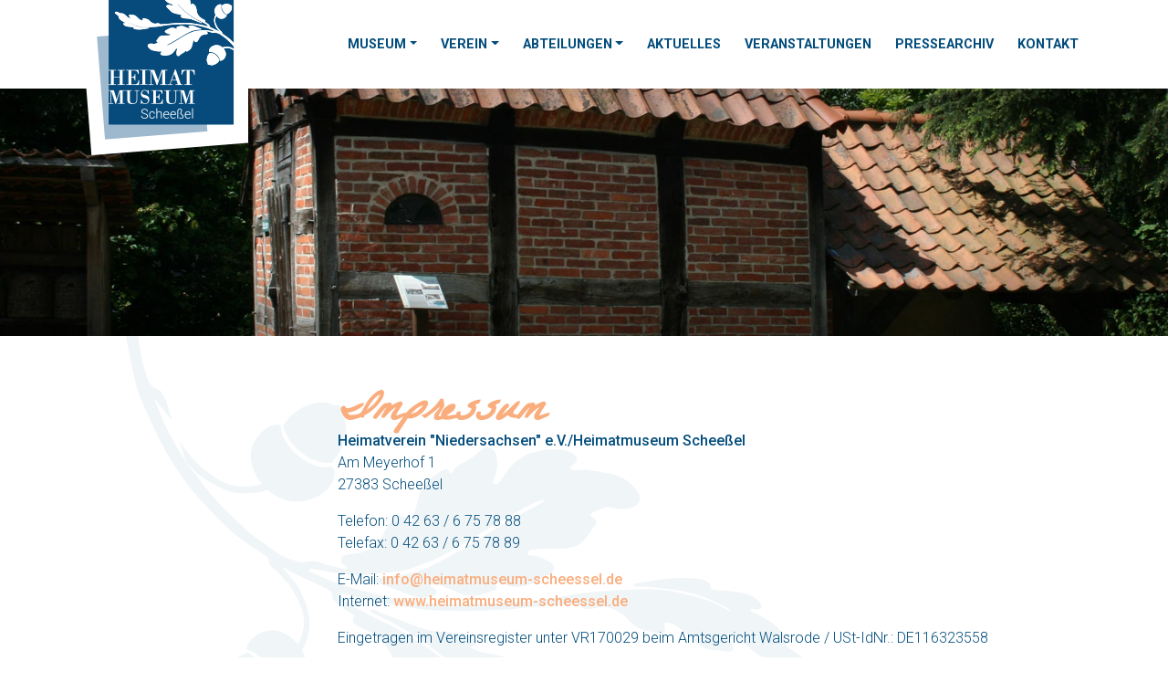

--- FILE ---
content_type: text/html; charset=utf-8
request_url: https://www.heimatmuseum-scheessel.de/impressum
body_size: 5414
content:
<!DOCTYPE html>
<html lang="de-de">
  <head>
    <meta name="viewport" content="width=device-width, initial-scale=1, shrink-to-fit=no" />
    <meta name="author" content="Heimatmuseum Scheeßel" />
    <base href="https://www.heimatmuseum-scheessel.de/impressum" />
	<meta http-equiv="content-type" content="text/html; charset=utf-8" />
	<meta name="description" content="Das Heimatmuseum Scheeßel ist seit 100 Jahren ein zentraler Ort unter der Führung des Heimatverein Niedersachsen e.V. für ehrenamtliches kulturelles Engagement in der Gemeinde Scheeßel." />
	<title>Impressum</title>
	<link href="/media/plg_system_jcepro/site/css/content.min.css?86aa0286b6232c4a5b58f892ce080277" rel="stylesheet" type="text/css" />
	<link href="/media/com_icagenda/icicons/style.css?407d16c88d72fa482a029d41817f0ec4" rel="stylesheet" type="text/css" />
	<link href="/templates/smp/css/bootstrap.min.css" rel="stylesheet" type="text/css" />
	<link href="/templates/smp/css/font-awesome.min.css" rel="stylesheet" type="text/css" />
	<link href="/templates/smp/css/slick.min.css" rel="stylesheet" type="text/css" />
	<link href="/templates/smp/css/slick-theme.min.css" rel="stylesheet" type="text/css" />
	<link href="/templates/smp/css/template.min.css?1685535439" rel="stylesheet" type="text/css" />
	<link href="/templates/smp/css/blaudrucktour.min.css?1630393574" rel="stylesheet" type="text/css" />
	<link href="/media/com_widgetkit/css/site.css" rel="stylesheet" type="text/css" id="widgetkit-site-css" />
	<script src="/templates/smp/js/jui/jquery.min.js?407d16c88d72fa482a029d41817f0ec4" type="text/javascript"></script>
	<script src="/media/jui/js/jquery-noconflict.js?407d16c88d72fa482a029d41817f0ec4" type="text/javascript"></script>
	<script src="/media/jui/js/jquery-migrate.min.js?407d16c88d72fa482a029d41817f0ec4" type="text/javascript"></script>
	<script src="/media/system/js/caption.js?407d16c88d72fa482a029d41817f0ec4" type="text/javascript"></script>
	<script src="/media/com_widgetkit/js/maps.js" defer="defer" type="text/javascript"></script>
	<script src="/media/com_widgetkit/lib/uikit/dist/js/uikit.min.js" type="text/javascript"></script>
	<script src="/media/com_widgetkit/lib/uikit/dist/js/uikit-icons.min.js" type="text/javascript"></script>
	<script type="text/javascript">
jQuery(window).on('load',  function() {
				new JCaption('img.caption');
			});
	</script>

    <link rel="shortcut icon" href="/templates/smp/favicon.png" />
    <!--[if lt IE 9]>
      <script src="/media/jui/js/html5.js"></script>
    <![endif]-->
  </head>
  <body>
    <header>
      <nav class="navbar navbar-expand-lg navbar-light fixed-top bg-light">
        <div class="container">
          <a class="navbar-brand" href="https://www.heimatmuseum-scheessel.de/"><img id="logo" src="/templates/smp/images/logo.png" alt="Heimatmuseum Scheeßel"></a>
          <button class="navbar-toggler navbar-toggler-right" type="button" data-toggle="collapse" data-target="#navbarSupportedContent" aria-controls="navbarSupportedContent" aria-expanded="false" aria-label="Toggle navigation">
            <span class="navbar-toggler-icon"></span>
          </button>
          <div class="collapse navbar-collapse" id="navbarSupportedContent">
            <ul class="menu navbar-nav ml-auto">
<li class="nav-item item-101 deeper parent dropdown"><a class="nav-link dropdown-toggle" href="/museum"  data-toggle="dropdown">Museum</a><ul class="nav-child unstyled dropdown-menu"><li class="nav-item item-114"><a class="dropdown-item" href="/museum/heimatmuseum"  >Heimatmuseum</a></li><li class="nav-item item-110"><a class="dropdown-item" href="/museum/heimathaus"  >Heimathaus</a></li><li class="nav-item item-111"><a class="dropdown-item" href="/museum/meyerhof"  >Meyerhof</a></li><li class="nav-item item-258"><a class="dropdown-item" href="/museum/blaudrucktour"  >Blaudruck-Tour</a></li><li class="nav-item item-274"><a href="https://www.youtube.com/channel/UCZAiBvachQ3gmDERxCRIzeg" class="dropdown-item" target="_blank" rel="noopener noreferrer">YouTube-Kanal</a></li><li class="nav-item item-109"><a class="dropdown-item" href="/museum/besucherinformationen"  >Besucherinformationen</a></li><li class="nav-item item-144"><a class="dropdown-item" href="/museum/sammlungen"  >Sammlungen</a></li><li class="nav-item item-145"><a class="dropdown-item" href="/museum/wissenschaftliche-arbeit"  >Wissenschaftliche Arbeit</a></li><li class="nav-item item-131"><a class="dropdown-item" href="/museum/auszeichnungen"  >Auszeichnungen</a></li><li class="nav-item item-133"><a class="dropdown-item" href="/museum/team"  >Team</a></li><li class="nav-item item-146"><a class="dropdown-item" href="/museum/stellen"  >Stellen / Praktika / Abschlussarbeiten</a></li></ul></li><li class="nav-item item-113 deeper parent dropdown"><a class="nav-link dropdown-toggle" href="/verein"  data-toggle="dropdown">Verein</a><ul class="nav-child unstyled dropdown-menu"><li class="nav-item item-129"><a class="dropdown-item" href="/verein/heimatverein"  >Heimatverein</a></li><li class="nav-item item-147"><a class="dropdown-item" href="/verein/vorstand"  >Vorstand</a></li><li class="nav-item item-130"><a class="dropdown-item" href="/verein/veroeffentlichungen"  >Veröffentlichungen</a></li><li class="nav-item item-115"><a class="dropdown-item" href="/verein/landschaftspflege"  >Landschaftspflege</a></li><li class="nav-item item-149"><a class="dropdown-item" href="/verein/mitglied-werden"  >Mitglied werden</a></li><li class="nav-item item-150"><a class="dropdown-item" href="/verein/sponsor-werden"  >Sponsor werden</a></li></ul></li><li class="nav-item item-237 deeper parent dropdown"><a class="nav-link dropdown-toggle" href="/abteilungen"  data-toggle="dropdown">Abteilungen</a><ul class="nav-child unstyled dropdown-menu"><li class="nav-item item-238"><a class="dropdown-item" href="/abteilungen/blaudruck"  >Blaudruck</a></li><li class="nav-item item-239"><a class="dropdown-item" href="/abteilungen/kunstgewerbehaus"  >Kunstgewerbehaus</a></li><li class="nav-item item-240"><a class="dropdown-item" href="/abteilungen/weben-spinnen-kloeppeln"  >Weben / Spinnen / Klöppeln</a></li><li class="nav-item item-241"><a class="dropdown-item" href="/abteilungen/scheesseler-schulmusikanten"  >Scheeßeler Schulmusikanten</a></li><li class="nav-item item-242"><a class="dropdown-item" href="/abteilungen/fahrradtouren"  >Fahrradtouren</a></li><li class="nav-item item-243"><a class="dropdown-item" href="/abteilungen/skatabende"  >Skatabende</a></li><li class="nav-item item-244"><a class="dropdown-item" href="/abteilungen/plattdeutsch"  >Plattdeutsch</a></li></ul></li><li class="nav-item item-102"><a class="nav-link" href="/aktuelles"  >Aktuelles</a></li><li class="nav-item item-112"><a class="nav-link" href="/veranstaltungen"  >Veranstaltungen</a></li><li class="nav-item item-483"><a class="nav-link" href="/pressearchiv"  >Pressearchiv</a></li><li class="nav-item item-154"><a class="nav-link" href="/kontakt"  >Kontakt</a></li></ul>

          </div>
        </div>
      </nav>
    </header>

    <main role="main">

        <div id="slider">
      		<div class="moduletable">
						

<div class="custom"  >
	<picture> <source media="(max-width: 768px)" srcset="/images/slider/subslider_kontakt_s.jpg" /> <source media="(max-width: 992px)" srcset="/images/slider/subslider_kontakt_m.jpg" /> <img alt="First slide" class="d-block w-100" src="/images/slider/subslider_kontakt_b.jpg" style="float: none;" /> </picture></div>
		</div>
	
    </div>
    
    
    <div id="maincontent">
      <div class="container">
        
                <div class="row justify-content-end">
                    <div id="content" class="col-lg-9">
            
            <div id="system-message-container">
	</div>

            <div class="item-page" itemscope itemtype="https://schema.org/Article">
	<meta itemprop="inLanguage" content="de-DE" />
		<div class="page-header">
		<h1> Impressum </h1>
	</div>
	
		
						
	
	
				
								<div itemprop="articleBody">
		<p><strong>Heimatverein "Niedersachsen" e.V./Heimatmuseum Scheeßel</strong><br /> Am Meyerhof 1<br /> 27383 Scheeßel</p>
<p>Telefon: 0 42 63 / 6 75 78 88<br /> Telefax: 0 42 63 / 6 75 78 89</p>
<p>E-Mail: <span id="cloakc7fbc6a4bbaf568909480ef24649ae07">Diese E-Mail-Adresse ist vor Spambots geschützt! Zur Anzeige muss JavaScript eingeschaltet sein!</span><script type='text/javascript'>
				document.getElementById('cloakc7fbc6a4bbaf568909480ef24649ae07').innerHTML = '';
				var prefix = '&#109;a' + 'i&#108;' + '&#116;o';
				var path = 'hr' + 'ef' + '=';
				var addyc7fbc6a4bbaf568909480ef24649ae07 = '&#105;nf&#111;' + '&#64;';
				addyc7fbc6a4bbaf568909480ef24649ae07 = addyc7fbc6a4bbaf568909480ef24649ae07 + 'h&#101;&#105;m&#97;tm&#117;s&#101;&#117;m-sch&#101;&#101;ss&#101;l' + '&#46;' + 'd&#101;';
				var addy_textc7fbc6a4bbaf568909480ef24649ae07 = '&#105;nf&#111;' + '&#64;' + 'h&#101;&#105;m&#97;tm&#117;s&#101;&#117;m-sch&#101;&#101;ss&#101;l' + '&#46;' + 'd&#101;';document.getElementById('cloakc7fbc6a4bbaf568909480ef24649ae07').innerHTML += '<a ' + path + '\'' + prefix + ':' + addyc7fbc6a4bbaf568909480ef24649ae07 + '\'>'+addy_textc7fbc6a4bbaf568909480ef24649ae07+'<\/a>';
		</script><br /> Internet: <a href="http://www.heimatmuseum-scheessel.de" target="_blank" rel="noopener">www.heimatmuseum-scheessel.de</a></p>
<p>Eingetragen im Vereinsregister unter VR170029 beim Amtsgericht Walsrode / USt-IdNr.: DE116323558</p>
<p>Vertretungsberechtigter Vorstand:<br />Elke Twesten (1. Vorsitzende)</p>
<p>Der Heimatverein "Niedersachsen" e.V. Scheeßel ist als gemeinnütziger Verein anerkannt und darf Spendenquittungen ausstellen.</p>
<p><em>Quellenabgaben der verwendeten Bilder im Bereich "Blaudruck-Tour durch Scheeßel": </em><br /> Carmen Baldamus (Scheeßel), Jochen Beckmann (Scheeßel), Christina Czybik (Hamburg), Gemeinde Scheeßel, Heimatverein „Niedersachsen“ e.V. Scheeßel, Andrea Winterhalter (Scheeßel), klar Werbeagentur (Scheeßel), Heike Buchhaupt (Scheeßel), Jürgen Strasser (Worpswede)</p>
<p>&nbsp;</p>
<h3>Haftungsausschluss</h3>
<p><b>Inhalt des Onlineangebotes</b><br /> Der Autor übernimmt keinerlei Gewähr für die Aktualität, Korrektheit, Vollständigkeit oder Qualität der bereitgestellten Informationen. Haftungsansprüche gegen den Autor, welche sich auf Schäden materieller oder ideeller Art beziehen, die durch die Nutzung oder Nichtnutzung der dargebotenen Informationen bzw. durch die Nutzung fehlerhafter und unvollständiger Informationen verursacht wurden, sind grundsätzlich ausgeschlossen, sofern seitens des Autors kein nachweislich vorsätzliches oder grob fahrlässiges Verschulden vorliegt. Alle Angebote sind freibleibend und unverbindlich. Der Autor behält es sich ausdrücklich vor, Teile der Seiten oder das gesamte Angebot ohne gesonderte Ankündigung zu verändern, zu ergänzen, zu löschen oder die Veröffentlichung zeitweise oder endgültig einzustellen.<br /> <br /> <b>Verweise und Links</b><br /> Bei direkten oder indirekten Verweisen auf fremde Internetseiten ("Links"), die außerhalb des Verantwortungsbereiches des Autors liegen, würde eine Haftungsverpflichtung ausschließlich in dem Fall in Kraft treten, in dem der Autor von den Inhalten Kenntnis hat und es ihm technisch möglich und zumutbar wäre, die Nutzung im Falle rechtswidriger Inhalte zu verhindern. Der Autor erklärt hiermit ausdrücklich, dass zum Zeitpunkt der Linksetzung keine illegalen Inhalte auf den zu verlinkenden Seiten erkennbar waren. Auf die aktuelle und zukünftige Gestaltung, die Inhalte oder die Urheberschaft der gelinkten/verknüpften Seiten hat der Autor keinerlei Einfluss. Deshalb distanziert er sich hiermit ausdrücklich von allen Inhalten aller gelinkten /verknüpften Seiten, die nach der Linksetzung verändert wurden. Diese Feststellung gilt für alle innerhalb des eigenen Internetangebotes gesetzten Links und Verweise sowie für Fremdeinträge in vom Autor eingerichteten Gästebüchern, Diskussionsforen und Mailinglisten. Für illegale, fehlerhafte oder unvollständige Inhalte und insbesondere für Schäden, die aus der Nutzung oder Nichtnutzung solcherart dargebotener Informationen entstehen, haftet allein der Anbieter der Seite, auf welche verwiesen wurde, nicht derjenige, der über Links auf die jeweilige Veröffentlichung lediglich verweist.<br /> <br /> <b>Urheber- und Kennzeichenrecht</b><br /> Der Autor ist bestrebt, in allen Publikationen die Urheberrechte der verwendeten Grafiken, Tondokumente, Videosequenzen und Texte zu beachten, von ihm selbst erstellte Grafiken, Tondokumente, Videosequenzen und Texte zu nutzen oder auf lizenzfreie Grafiken, Tondokumente, Videosequenzen und Texte zurückzugreifen. Alle innerhalb des Internetangebotes genannten und ggf. durch Dritte geschützten Marken- und Warenzeichen unterliegen uneingeschränkt den Bestimmungen des jeweils gültigen Kennzeichenrechts und den Besitzrechten der jeweiligen eingetragenen Eigentümer. Allein aufgrund der bloßen Nennung ist nicht der Schluß zu ziehen, dass Markenzeichen nicht durch Rechte Dritter geschützt sind! Das Copyright für veröffentlichte, vom Autor selbst erstellte Objekte bleibt allein beim Autor der Seiten. Eine Vervielfältigung oder Verwendung solcher Grafiken, Tondokumente, Videosequenzen und Texte in anderen elektronischen oder gedruckten Publikationen ist ohne ausdrückliche Zustimmung des Autors nicht gestattet.<br /> <br /> <b>Rechtswirksamkeit dieses Haftungsausschlusses</b><br /> Dieser Haftungsausschluss ist als Teil des Internetangebotes zu betrachten, von dem aus auf diese Seite verwiesen wurde. Sofern Teile oder einzelne Formulierungen dieses Textes der geltenden Rechtslage nicht, nicht mehr oder nicht vollständig entsprechen sollten, bleiben die übrigen Teile des Dokumentes in ihrem Inhalt und ihrer Gültigkeit davon unberührt.</p> 	</div>

	
							</div>
            
          </div>
                  </div>
      </div>
    </div>

        <div id="bottom-fullwidth" class="mt-3">
      		<div class="moduletable">
						

<div class="custom"  >
	<div class="container mb-5">
<div class="row">
<div class="col-lg-6 bg-hellblau mt-5 p-5">
<h3>Öffnungszeiten</h3>
<p>dienstags bis freitags von 9.00 - 12.00 Uhr<br /> dienstags &amp; freitags von 14.00 - 17.00 Uhr</p>
<p>Zusätzlich vom 1. April bis 31. Oktober:</p>
<p>samstags, sonn- und feiertags von 11.00 - 17.00 Uhr</p>
</div>
<div class="col-lg-6 verlauf text-white p-5 mb-5">
<h3>Kontakt</h3>
<p><b>Heimatverein "Niedersachsen" e.V.</b><br /> Am Meyerhof 1<br /> 27383 Scheeßel</p>
<p>Telefon: 0 42 63 / 6 75 78 88<br /> Telefax: 0 42 63 / 6 75 78 89<br /> <a href="mailto:info@heimatmuseum-scheessel.de">info@heimatmuseum-scheessel.de</a></p>
</div>
</div>
</div></div>
		</div>
	
    </div>
    
    </main>

        <footer class="footer">
      <div class="container">
        

<div class="custom"  >
	<div class="row">
<div class="col-md-2 col-lg-2 text-center text-md-left"><img src="/templates/smp/images/logo.png" alt="Heimatmuseum Scheeßel" class="img-fluid" /></div>
<div class="col-md-10 col-lg-10 col-xl-9 offset-xl-1 text-center text-md-left pt-4">
<div class="row">
<div class="col-12"><a href="/museum" class="mr-3">Museum</a> <a href="/verein" class="mr-3">Verein</a> <a href="/abteilungen" class="mr-3">Abteilungen</a> <a href="/aktuelles" class="mr-3">Aktuelles</a> <a href="/veranstaltungen" class="mr-3">Veranstaltungen</a> <a href="/pressearchiv" class="mr-3">Pressearchiv</a> <a href="/kontakt" class="mr-3">Kontakt</a></div>
<div class="col-lg-8 mt-3"><a href="/links" class="btn btn-outline-light mt-2 mr-3">Links <i class="fa fa-long-arrow-right" aria-hidden="true"></i></a> <a href="/impressum" class="btn btn-outline-light mt-2 mr-3">Impressum <i class="fa fa-long-arrow-right" aria-hidden="true"></i></a> <a href="/datenschutz" class="btn btn-outline-light mt-2 mr-3">Datenschutz <i class="fa fa-long-arrow-right" aria-hidden="true"></i></a></div>
<div class="col-4 col-md-2 col-lg-1 mt-3 text-center text-md-left"><img src="/templates/smp/images/mvbn-2021.png" alt="Museumsgütesiegel" class="img-fluid mt-2" /></div>
<div class="col-4 col-md-2 col-lg-1 mt-3 text-center text-md-left"><a href="https://www.facebook.com/Heimatmuseum-Schee%C3%9Fel-1436985219940216/" target="_blank" rel="noopener"><img src="/templates/smp/images/facebook.png" alt="Facebook" class="img-fluid mt-2" /></a></div>
<div class="col-4 col-md-2 col-lg-1 mt-3 text-center text-md-left"><a href="https://www.youtube.com/channel/UCZAiBvachQ3gmDERxCRIzeg" target="_blank" rel="noopener"><i class="fa fa-3x mt-1 fa-youtube-square" aria-hidden="true"></i></a></div>
<div class="col-4 col-md-2 col-lg-1 mt-3 text-center text-md-left"><a href="https://www.instagram.com/heimatmuseumscheessel/" target="_blank" rel="noopener"><i class="fa fa-3x mt-1 fa-instagram" aria-hidden="true"></i></a></div>
</div>
</div>
</div></div>

      </div>
    </footer>
    
    

        <script src="/templates/smp/js/popper.min.js"></script>
    <script src="/templates/smp/js/bootstrap.min.js"></script>
    <script src="https://maps.googleapis.com/maps/api/js?key=AIzaSyBFKYVRuFYOmrFJpR1r5wGmVoGkhbilH6c"></script>
    <script src="/templates/smp/js/gmaps.min.js"></script>
    <script src="/templates/smp/js/slick.min.js"></script>
        <script src="/templates/smp/js/template.min.js?1608547896"></script>
        <script src="/templates/smp/js/blaudrucktour.min.js?1614589937"></script>
  </body>
</html>


--- FILE ---
content_type: text/css
request_url: https://www.heimatmuseum-scheessel.de/templates/smp/css/template.min.css?1685535439
body_size: 6255
content:
@import url('https://fonts.googleapis.com/css?family=Roboto:300,500,500i,700,900i');@import url('https://fonts.googleapis.com/css?family=La+Belle+Aurore');body{padding-top:80px;color:#034d7d;font-family:'Roboto',sans-serif;font-weight:300}a{color:#faad7d;text-decoration:none;-webkit-transition:300ms;-moz-transition:300ms;-ms-transition:300ms;-o-transition:300ms;transition:300ms;font-weight:500}a:hover{color:#034d7d;text-decoration:underline}h1,h2,h3,h4,h5{font-family:'Roboto',sans-serif;font-weight:900;font-style:italic;text-transform:uppercase}h1{font-family:'La Belle Aurore',cursive;font-size:3rem;text-transform:none;font-weight:700;color:#faad7d;margin-bottom:-10px}h2{font-size:2rem}.icons{display:none}.btn{font-weight:700;text-transform:uppercase;border-radius:0;padding:.5rem 1.2rem}.btn-primary{color:#fff;background-color:#034d7d;border-color:#034d7d}.btn-primary:hover{color:#fff;background-color:#303842;border-color:#303842}.btn-secondary{color:#fff;background-color:#faad7d;border-color:#faad7d}.btn-secondary:hover{color:#fff;background-color:#cd7a46;border-color:#cd7a46}.bg-backhaus{background-image:url('/templates/smp/images/bg_backhaus.jpg');background-size:cover;background-position:center top;color:#faad7d}.bg-hellblau{background-color:#9fbacc}.verlauf{background:#00365c;background:-moz-linear-gradient(left,#00365c 0%,#2a6891 100%);background:-webkit-linear-gradient(left,#00365c 0%,#2a6891 100%);background:linear-gradient(to right,#00365c 0%,#2a6891 100%);filter:progid:DXImageTransform.Microsoft.gradient(startColorstr='#00365c',endColorstr='#2a6891',GradientType=1)}.verlauf a:hover{color:inherit}.navbar{text-transform:uppercase;font-weight:700;font-size:.9rem;height:auto}.navbar-brand{position:relative;top:0;left:0;z-index:1040}.navbar-brand img{width:60px;transition:all .3s ease 0s}.bg-light{background-color:#ffffff!important}.navbar-light .navbar-nav .nav-link{color:#034d7d;font-weight:700;padding-left:10px;padding-right:10px}.navbar-light .navbar-nav .nav-link:hover{color:#faad7d}.navbar-light .navbar-nav .active>.nav-link,.navbar-light .navbar-nav .nav-link.active,.navbar-light .navbar-nav .nav-link.show,.navbar-light .navbar-nav .show>.nav-link{color:#faad7d}.navbar-light .navbar-toggler{color:#303842;border-color:#303842}.navbar-light .navbar-toggler-icon{background-image:url("data:image/svg+xml;charset=utf8,%3Csvg viewBox='0 0 30 30' xmlns='http://www.w3.org/2000/svg'%3E%3Cpath stroke='rgba(48,56,66,1)' stroke-width='2' stroke-linecap='round' stroke-miterlimit='10' d='M4 7h22M4 15h22M4 23h22'/%3E%3C/svg%3E")}.navbar-toggler{padding:.5rem;font-size:1.8rem;border:0;border-radius:0}.dropdown-menu{padding:.5rem 0;margin:.5rem 0 0;border:0;border-top:2px solid #faad7d;border-radius:0}.dropdown-item{padding:.25rem 1.5rem;clear:both;font-size:.9rem;font-weight:700;text-transform:none;color:#034d7d}.dropdown-item.active,.dropdown-item:active{color:#faad7d;text-decoration:none;background-color:transparent}.dropdown-item:focus,.dropdown-item:hover{color:#faad7d;text-decoration:none;background-color:transparent}blockquote{padding:.8rem 0 .1rem;border-top:2px solid #faad7d;border-bottom:2px solid #faad7d;font-weight:500;font-style:italic;color:#faad7d;text-align:center}.subnavi{color:#ffffff;text-transform:uppercase;font-weight:700;padding:1rem 0}.subnavi a{color:#ffffff}.subnavi a:hover{color:#faad7d}#slider .carousel-caption{right:15%;bottom:20%;left:10%;width:500px;text-align:left;padding:20px;border-radius:25px 0;background-color:rgba(255,255,255,.7)}#slider .carousel-caption h5{color:#034d7d;font-size:2rem}#slider .carousel-caption h4{color:#6489a2;font-size:1.5rem}#maincontent{background-image:url('/templates/smp/images/blatt.png');background-position:left top;background-repeat:no-repeat;padding-top:1rem;padding-bottom:1rem;min-height:530px}.ic-back{font-size:16px}#icagenda + div{display:none}.ic-btn-info{background-color:#00365c;background-image:-moz-linear-gradient(top,#00365c 0%,#2a6891 100%);background-image:-webkit-linear-gradient(top,#00365c 0%,#2a6891 100%);background-image:linear-gradient(to bottom,#00365c 0%,#2a6891 100%)}.ic-btn-info:hover,.ic-btn-info:active,.ic-btn-info.active,.ic-btn-info.disabled,.ic-btn-info[disabled]{color:#fff;background-color:#2a6891}.ic-all-dates ul{padding-left:2rem}.ic-full-description,.ic-short-description,.ic-all-dates h3{padding-left:1rem}.iccalendar table td div.style_Today{border:1px solid red;text-shadow:0 0 10px red;box-shadow:0 0 5px red}.icnav .titleic{font-size:14px;font-weight:500}.minicalendar{background-image:url('/templates/smp/images/img_bg.png');background-size:cover;background-position:left bottom;padding:0 20px 20px 20px}.iccalendar{background-color:#ffffff!important}.shariff{margin-top:2rem}#zitate{padding:6rem 0;text-align:center}#zitate p{padding:1rem 0;border-top:2px solid #faad7d;border-bottom:2px solid #faad7d;font-weight:500;font-style:italic;font-size:1.4rem}.blog h2 a{color:#034d7d;font-weight:700;font-style:normal}.blog h2 a:hover{color:#faad7d;text-decoration:none}.item-page .item-image{max-width:300px;padding-right:15px;padding-bottom:15px}#newsflash{padding:6rem 0}#newsflash .newsbox{position:relative}#newsflash .newsbox .news-image{position:relative;z-index:500;margin-bottom:-120px;background-image:url('/templates/smp/images/img_bg.png');background-size:cover;background-position:left bottom;padding:0 20px 20px 20px}#newsflash .newsbox .news-content{position:relative;z-index:501;padding:20px;background-color:#ffffff;width:82%;margin:0 auto}#newsflash .btn{width:100%;max-width:400px}#map{width:100%;height:40vh}footer{background-color:#303842;color:#ffffff;padding-bottom:2rem}footer a{color:#ffffff;text-transform:uppercase;font-weight:700}footer a:hover{color:#faad7d}.uk-lightbox{z-index:2000!important}@media (min-width:576px){}@media (min-width:768px){}@media (min-width:992px){body{padding-top:95px}h1{}.navbar{height:97px}.navbar-brand{top:15px}.navbar-nav{position:relative}.navbar-brand img{width:140px}#slider .carousel-caption{bottom:20%;left:25%;width:660px}#slider .carousel-caption h5{font-size:3rem}#slider .carousel-caption h4{font-size:2rem}}@media (min-width:1200px){.navbar-brand{top:38px}.navbar-brand img{width:190px}.navbar-light .navbar-nav .nav-link{padding-left:13px;padding-right:13px}#maincontent{padding-top:3.5rem;padding-bottom:3.5rem}}

--- FILE ---
content_type: text/css
request_url: https://www.heimatmuseum-scheessel.de/templates/smp/css/blaudrucktour.min.css?1630393574
body_size: 7087
content:
.blaudrucktour .touritem{margin-bottom:2rem}.blaudrucktour .touritem .tourimage{position:relative;overflow:hidden}.blaudrucktour .touritem .tourimage img{transition:transform .2s;width:100%}.blaudrucktour .touritem .tourimage .overlay{position:absolute;width:100%;height:100%;top:0;left:0;background:#034D7D 0% 0% no-repeat padding-box;opacity:0.7;z-index:1020}.blaudrucktour .touritem .tourimage .corner{position:absolute;width:137px;height:109px;top:0;left:0;background-image:url("../../../images/blaudrucktour/corner.svg");background-repeat:no-repeat;background-size:100%;z-index:1021;text-align:center}.blaudrucktour .touritem .tourimage .corner .number{position:absolute;bottom:3px;right:27px;width:89px;height:50px;font-weight:700;color:#fff;font-size:1.6rem}.blaudrucktour .touritem .tourimage .title{position:absolute;width:100%;height:110px;bottom:0;left:0;z-index:1021;padding:1.5rem}.blaudrucktour .touritem .tourimage .title h2{color:#fff;font-size:1.5rem;text-transform:none;font-weight:700;font-style:normal}.blaudrucktour .touritem .tourimage:hover img{transform:scale(1.2)}.blaudrucktour .touritem .tourdesc p{border-bottom:1px solid #9fbacc}.blaudrucktour .touritem .tourdesc .lang-icon{height:18px;width:18px;line-height:1.1;margin-right:1rem;float:left}.lang-icon{height:18px;width:18px;line-height:1.1;margin-right:1rem;float:left}.map-wrap{position:relative;height:600px}.map-wrap #blaudrucktour-map{position:absolute;width:100%;height:300px;top:0;left:0}.map-wrap #map-navigator{position:absolute;width:100%;height:300px;top:300px;right:0;background:transparent linear-gradient(180deg, #26648C 0%, #00375D 100%) 0% 0% no-repeat padding-box}.map-wrap #map-navigator #navigatorSlider{height:100%}.map-wrap #map-navigator #navigatorSlider .carousel-control-next,.map-wrap #map-navigator #navigatorSlider .carousel-control-prev{top:unset;bottom:20px;width:15%;color:#fff;text-align:center;opacity:1}.map-wrap #map-navigator #navigatorSlider .carousel-control-next{right:25px}.map-wrap #map-navigator #navigatorSlider .carousel-control-prev{left:25px}.map-wrap #map-navigator #navigatorSlider .carousel-control-next-icon,.map-wrap #map-navigator #navigatorSlider .carousel-control-prev-icon{display:inline-block;width:27px;height:27px;background-size:100% 100%}.map-wrap #map-navigator #navigatorSlider .carousel-control-prev-icon{background-image:url("../../../images/blaudrucktour/icon-prev.svg")}.map-wrap #map-navigator #navigatorSlider .carousel-control-next-icon{background-image:url("../../../images/blaudrucktour/icon-next.svg")}.map-wrap #map-navigator #navigatorSlider .carousel-inner{height:100%}.map-wrap #map-navigator #navigatorSlider .carousel-inner .carousel-item{height:100%;position:relative;padding-top:120px;padding-left:50px;padding-right:50px}.map-wrap #map-navigator #navigatorSlider .carousel-inner .carousel-item .carousel-content{color:#fff}.map-wrap #map-navigator #navigatorSlider .carousel-inner .carousel-item .carousel-content h3{text-transform:none;font-size:1.2rem}.map-wrap #map-navigator #navigatorSlider .carousel-inner .carousel-item .carousel-content .tourdesc{margin-top:1rem}.map-wrap #map-navigator #navigatorSlider .carousel-inner .carousel-item .carousel-content .tourdesc p{border-bottom:1px solid #9fbacc}.map-wrap #map-navigator #navigatorSlider .carousel-inner .carousel-item .carousel-content .tourdesc .lang-icon{height:18px;width:18px;line-height:1.1;margin-right:1rem;float:left}.map-wrap #map-navigator #navigatorSlider .carousel-inner .carousel-item .corner{position:absolute;width:137px;height:109px;top:0;left:0;background-image:url("../../../images/blaudrucktour/corner.svg");background-repeat:no-repeat;background-size:100%;z-index:1021;text-align:center}.map-wrap #map-navigator #navigatorSlider .carousel-inner .carousel-item .corner .number{position:absolute;bottom:3px;right:27px;width:89px;height:50px;font-weight:700;color:#fff;font-size:1.6rem}.accordeon-card{border:0;box-shadow:none;margin-top:1rem;background-color:transparent}.accordeon-card .lead{font-size:0.98rem}.accordeon-card .card-body{padding-left:0;padding-right:0}.accordeon-card .accordeon-header{padding:0;border-bottom:1px solid #9fbacc;background-color:transparent}.accordeon-card .accordeon-header .btn{border-radius:0;border:0;padding:.5rem 1rem;text-align:left;text-transform:none}.accordeon-card .accordeon-header .btn-cardhead.collapsed{color:#034D7D;background-color:transparent}.accordeon-card .accordeon-header .btn-cardhead.collapsed:hover{text-decoration:none}.accordeon-card .accordeon-header .btn-cardhead{position:relative;color:#034D7D;background-color:transparent}.accordeon-card .accordeon-header .btn-cardhead:hover{text-decoration:none}.accordeon-card .accordeon-header .btn-cardhead[data-toggle="collapse"]:after{content:"";position:absolute;top:calc(50% - 5px);background-image:url("../../../images/blaudrucktour/icon-down.svg");right:14px;width:13px;height:8px;-ms-transform:rotate(180deg);-o-transform:rotate(180deg);-moz-transform:rotate(180deg);-webkit-transform:rotate(180deg);transform:rotate(180deg)}.accordeon-card .accordeon-header .btn-cardhead[data-toggle="collapse"].collapsed:after{-ms-transform:rotate(0deg);-o-transform:rotate(0deg);-moz-transform:rotate(0deg);-webkit-transform:rotate(0deg);transform:rotate(0deg)}.fields-container .field-entry.number_class{position:relative;width:82px;height:82px;background-image:url("../../../images/blaudrucktour/number-badge.svg");background-repeat:no-repeat;background-size:100%;text-align:center}.fields-container .field-entry.number_class .field-value{position:absolute;bottom:0;right:0;width:82px;height:59px;font-weight:700;color:#fff;font-size:1.6rem}.blaudrucktour-station .icon{width:35px;height:35px;margin-right:1rem;margin-top:-0.3rem;margin-bottom:0.5rem}.blaudrucktour-station .icon img{width:100%}.blaudrucktour-station .adresse{border:1px solid #9fbacc !important;padding:1rem;margin-top:0.5rem}.blaudrucktour-station .adresse p{margin-bottom:0}.blaudrucktour-station .audioguide{border:1px solid #9fbacc !important;padding:0.5rem;margin-top:0.5rem;position:relative}.blaudrucktour-station .audioguide p{margin-bottom:0;font-size:0.8rem}.blaudrucktour-station .audioguide audio{position:absolute;top:0;right:0;height:36px;width:220px}#blaudrucktour-slider{padding-top:2rem;padding-bottom:2rem}#blaudrucktour-slider .slick-slide{transform:scale(0.7);transition:transform 0.3s cubic-bezier(0.4, 0, 0.2, 1)}#blaudrucktour-slider .slick-center{transform:scale(1.1)}#blaudrucktour-slider .slide>img{width:100%;height:auto}#btmodul{background-image:url("../../../images/blaudrucktour/btcontainer.jpg");background-size:cover;background-position:center top;color:#fff;padding-top:2rem;padding-bottom:2rem}#btmodul h3{font-family:'La Belle Aurore', cursive;font-size:3rem;text-transform:none;font-weight:700;color:#faad7d;margin-bottom:-10px}@media (min-width: 1200px){.map-wrap{height:650px}.map-wrap #blaudrucktour-map{height:100%}.map-wrap #map-navigator{width:470px;height:350px;top:150px}.map-wrap #map-navigator #navigatorSlider .carousel-inner .carousel-item .carousel-content h3{font-size:1.75rem}.accordeon-card .card-body{padding:1.25rem}}


--- FILE ---
content_type: text/javascript
request_url: https://www.heimatmuseum-scheessel.de/templates/smp/js/template.min.js?1608547896
body_size: 2795
content:
(function(a){a(document).ready(function(){jQuery(window).scroll(function(){if(window.matchMedia("(min-width: 1200px)").matches){if(jQuery(this).scrollTop()>=120){jQuery("#logo").attr("style","width:106px !important;");jQuery(".navbar-brand").attr("style","top:0px !important;")}else{if(jQuery(this).scrollTop()<120){jQuery("#logo").attr("style","width:190px !important;");jQuery(".navbar-brand").attr("style","top:38px !important;")}}}if(jQuery(this).scrollTop()>=120){jQuery(".navbar").attr("style","border-bottom: 3px solid #034d7d !important;")}else{if(jQuery(this).scrollTop()<120){jQuery(".navbar").attr("style","border-bottom: 0 !important;")}}})})})(jQuery);(function(a){var b;a(document).ready(function(){a('[data-toggle="tooltip"], [rel="tooltip"]').tooltip();b=new GMaps({div:"#map",zoom:16,disableDefaultUI:false,lat:53.169616,lng:9.478119});var d="/templates/smp/images/map-icon.png";b.addMarker({lat:53.169616,lng:9.478119,icon:d,animation:google.maps.Animation.DROP,infoWindow:{content:"<p><b>Heimatverein Niedersachsen e.V.</b><br>Am Meyerhof 1<br>27383 Scheeßel</p>"},verticalAlign:"bottom",horizontalAlign:"center"});b.addControl({position:"top_right",content:"Route berechnen",style:{margin:"10px",padding:"5px 12px",border:"solid 1px #c6c6c6",background:"#fff"},events:{click:function(){window.open("http://maps.google.com/maps?daddr=Am+Meyerhof+1+27383+Scheeßel")}}});var c=[{featureType:"all",elementType:"labels",stylers:[{visibility:"off"}]},{featureType:"administrative.country",elementType:"all",stylers:[{visibility:"on"}]},{featureType:"administrative.province",elementType:"all",stylers:[{visibility:"on"}]},{featureType:"administrative.province",elementType:"geometry.fill",stylers:[{visibility:"on"}]},{featureType:"administrative.locality",elementType:"all",stylers:[{visibility:"on"}]},{featureType:"administrative.neighborhood",elementType:"all",stylers:[{visibility:"on"}]},{featureType:"administrative.land_parcel",elementType:"all",stylers:[{visibility:"on"}]},{featureType:"landscape",elementType:"all",stylers:[{visibility:"on"}]},{featureType:"landscape.man_made",elementType:"all",stylers:[{visibility:"on"}]},{featureType:"landscape.natural.landcover",elementType:"geometry.fill",stylers:[{visibility:"on"}]},{featureType:"road.highway",elementType:"labels",stylers:[{visibility:"on"}]},{featureType:"road.highway.controlled_access",elementType:"geometry.fill",stylers:[{color:"#e2931e"}]},{featureType:"road.highway.controlled_access",elementType:"geometry.stroke",stylers:[{color:"#e2931e"}]},{featureType:"road.arterial",elementType:"labels.text",stylers:[{visibility:"on"}]},{featureType:"road.local",elementType:"labels.text",stylers:[{visibility:"on"}]},{featureType:"water",elementType:"geometry.fill",stylers:[{color:"#4cb2e6"}]}];b.addStyle({styledMapName:"Styled Map",styles:c,mapTypeId:"map_style"});b.setStyle("map_style")})})(jQuery);

--- FILE ---
content_type: text/javascript
request_url: https://www.heimatmuseum-scheessel.de/templates/smp/js/blaudrucktour.min.js?1614589937
body_size: 3928
content:
(function(a){a(document).ready(function(){a(".tourslide").slick({centerMode:true,centerPadding:"30px",slidesToShow:3,slidesToScroll:1,autoplay:false,autoplaySpeed:3500,arrows:false,dots:false,pauseOnHover:false,responsive:[{breakpoint:768,settings:{slidesToShow:2}},{breakpoint:520,settings:{slidesToShow:1}}]});var g;g=new GMaps({div:"#blaudrucktour-map",disableDefaultUI:false,lat:53.16942447208053,lng:9.482335680750149});var j={url:"/templates/smp/images/map-icon-blue.svg",scaledSize:new google.maps.Size(44,51),labelOrigin:new google.maps.Point(21,21),};var b={url:"/templates/smp/images/map-icon-orange.svg",scaledSize:new google.maps.Size(36,41),labelOrigin:new google.maps.Point(18,18),};var h=[["St.-Lucas-Kirche",53.16942447208053,9.482335680750149,"01"],["Rathaus",53.169395708107984,9.480858890749127,"02"],["Blaudruckerei Krone",53.169280169952486,9.479410589181288,"03"],["Meyerhof",53.169565520777624,9.477768536694501,"04a"],["Weberhaus",53.16955716135827,9.478124672952775,"04b"],["Kunstgewerbehaus",53.16940339279428,9.478013559920914,"04c"],["Blaudruckspeicher",53.1693885303494,9.477673175867412,"04d"],["Schmiede",53.16921801214866,9.477772050419881,"04e"],["Häuslingshaus",53.169369337532316,9.477431492243495,"04f"],["Schafstall",53.16942413922281,9.476917658833068,"04g"],["Heimathaus ",53.17197253513834,9.477357578988048,"05a"],["Flechtscheune",53.17181497468009,9.47758824894317,"05b"],["Honigspeicher",53.17195163429914,9.477706266133106,"05c"],["Backhaus",53.17211981774998,9.477496527505862,"05d"],["Schafstall",53.1721245049856,9.477719690152929,"05e"],["Wirtschaftsgebäude",53.172288458207824,9.477873904202495,"05f"],["Blaudruckerei",53.1705126743375,9.478431619720483,"06"],["Amtsvogtei",53.16770354752661,9.480344397451093,"07"]];var d=[];var f,e;for(e=0;e<h.length;e++){f=g.addMarker({lat:h[e][1],lng:h[e][2],icon:b,animation:google.maps.Animation.DROP,verticalAlign:"bottom",horizontalAlign:"center",label:{text:h[e][3],color:"#fff",fontSize:"11px",fontWeight:"bold"}});google.maps.event.addListener(f,"click",(function(l,m){return function(){for(var i=0;i<d.length;i++){d[i].setIcon(b)}l.setIcon(j);a("#navigatorSlider").carousel(m);g.panTo(l.getPosition())}})(f,e));d.push(f)}d[0].setIcon(j);a("#navigatorSlider").on("slide.bs.carousel",function(n){var m=a(n.relatedTarget);var i=m.index();for(var l=0;l<d.length;l++){d[l].setIcon(b)}d[i].setIcon(j);g.panTo(d[i].getPosition())});var k=[{featureType:"all",elementType:"labels",stylers:[{visibility:"off"}]},{featureType:"administrative.country",elementType:"all",stylers:[{visibility:"on"}]},{featureType:"administrative.province",elementType:"all",stylers:[{visibility:"on"}]},{featureType:"administrative.province",elementType:"geometry.fill",stylers:[{visibility:"on"}]},{featureType:"administrative.locality",elementType:"all",stylers:[{visibility:"on"}]},{featureType:"administrative.neighborhood",elementType:"all",stylers:[{visibility:"on"}]},{featureType:"administrative.land_parcel",elementType:"all",stylers:[{visibility:"on"}]},{featureType:"landscape",elementType:"all",stylers:[{visibility:"on"}]},{featureType:"landscape.man_made",elementType:"all",stylers:[{visibility:"on"}]},{featureType:"landscape.natural.landcover",elementType:"geometry.fill",stylers:[{visibility:"on"}]},{featureType:"road.highway",elementType:"labels",stylers:[{visibility:"on"}]},{featureType:"road.highway.controlled_access",elementType:"geometry.fill",stylers:[{color:"#e2931e"}]},{featureType:"road.highway.controlled_access",elementType:"geometry.stroke",stylers:[{color:"#e2931e"}]},{featureType:"road.arterial",elementType:"labels.text",stylers:[{visibility:"on"}]},{featureType:"road.local",elementType:"labels.text",stylers:[{visibility:"on"}]},{featureType:"water",elementType:"geometry.fill",stylers:[{color:"#4cb2e6"}]}];g.addStyle({styledMapName:"Styled Map",styles:k,mapTypeId:"map_style"});g.setStyle("map_style");function c(){if(this.matchMedia("(min-width: 992px)").matches){g.setZoom(17)}else{g.setZoom(16)}}c()})})(jQuery);